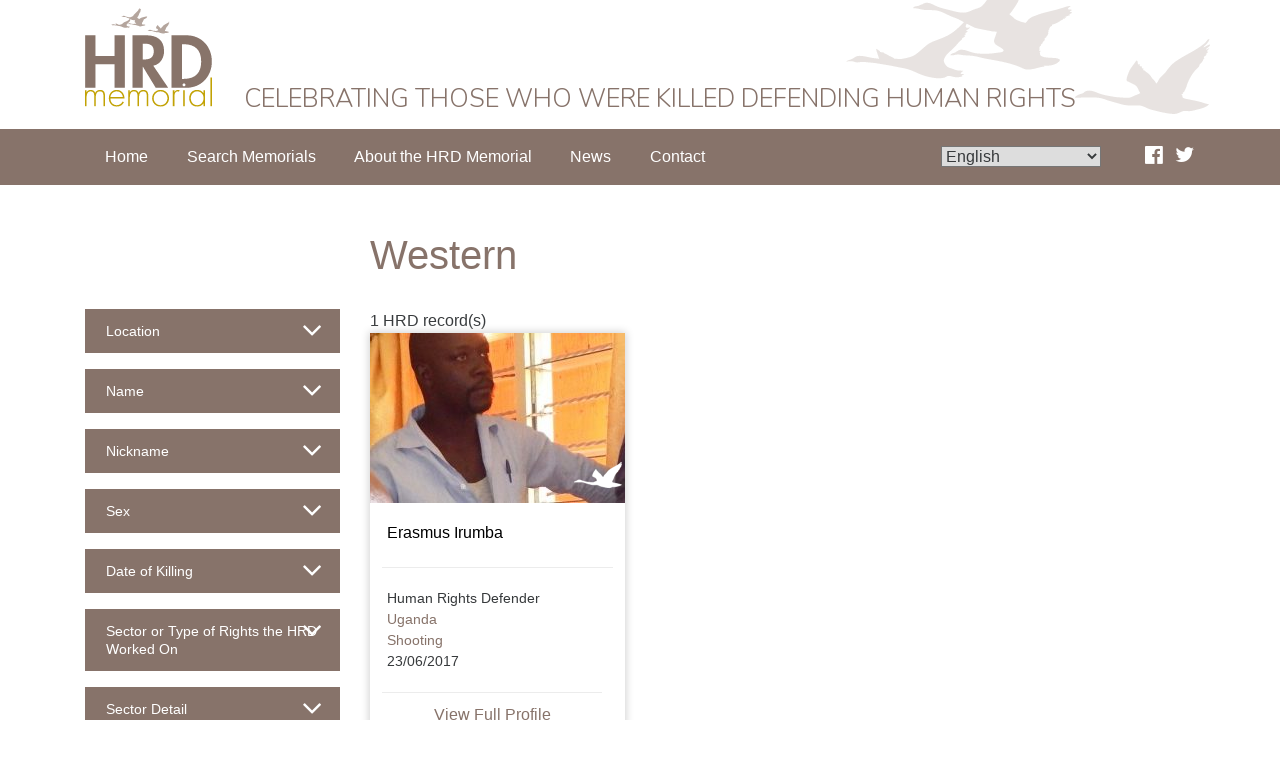

--- FILE ---
content_type: text/html; charset=UTF-8
request_url: https://hrdmemorial.org/location/western-uganda/
body_size: 9939
content:
<!DOCTYPE html>
<html lang="en-GB">
<head>
<meta charset="UTF-8">
<meta name="viewport" content="width=device-width, initial-scale=1">
<link rel="profile" href="http://gmpg.org/xfn/11">
<link rel="pingback" href="https://hrdmemorial.org/xmlrpc.php">


<title>Western &#8211; HRD Memorial</title>
<meta name='robots' content='max-image-preview:large' />
<link rel='dns-prefetch' href='//ajax.googleapis.com' />
<link rel="alternate" type="application/rss+xml" title="HRD Memorial &raquo; Feed" href="https://hrdmemorial.org/feed/" />
<link rel="alternate" type="application/rss+xml" title="HRD Memorial &raquo; Comments Feed" href="https://hrdmemorial.org/comments/feed/" />
<link rel="alternate" type="application/rss+xml" title="HRD Memorial &raquo; Western Location Feed" href="https://hrdmemorial.org/location/western-uganda/feed/" />
<style id='wp-img-auto-sizes-contain-inline-css' type='text/css'>
img:is([sizes=auto i],[sizes^="auto," i]){contain-intrinsic-size:3000px 1500px}
/*# sourceURL=wp-img-auto-sizes-contain-inline-css */
</style>
<style id='wp-emoji-styles-inline-css' type='text/css'>

	img.wp-smiley, img.emoji {
		display: inline !important;
		border: none !important;
		box-shadow: none !important;
		height: 1em !important;
		width: 1em !important;
		margin: 0 0.07em !important;
		vertical-align: -0.1em !important;
		background: none !important;
		padding: 0 !important;
	}
/*# sourceURL=wp-emoji-styles-inline-css */
</style>
<link rel='stylesheet' id='wp-block-library-css' href='https://hrdmemorial.org/wp-includes/css/dist/block-library/style.min.css?ver=6.9' type='text/css' media='all' />
<style id='global-styles-inline-css' type='text/css'>
:root{--wp--preset--aspect-ratio--square: 1;--wp--preset--aspect-ratio--4-3: 4/3;--wp--preset--aspect-ratio--3-4: 3/4;--wp--preset--aspect-ratio--3-2: 3/2;--wp--preset--aspect-ratio--2-3: 2/3;--wp--preset--aspect-ratio--16-9: 16/9;--wp--preset--aspect-ratio--9-16: 9/16;--wp--preset--color--black: #000000;--wp--preset--color--cyan-bluish-gray: #abb8c3;--wp--preset--color--white: #ffffff;--wp--preset--color--pale-pink: #f78da7;--wp--preset--color--vivid-red: #cf2e2e;--wp--preset--color--luminous-vivid-orange: #ff6900;--wp--preset--color--luminous-vivid-amber: #fcb900;--wp--preset--color--light-green-cyan: #7bdcb5;--wp--preset--color--vivid-green-cyan: #00d084;--wp--preset--color--pale-cyan-blue: #8ed1fc;--wp--preset--color--vivid-cyan-blue: #0693e3;--wp--preset--color--vivid-purple: #9b51e0;--wp--preset--gradient--vivid-cyan-blue-to-vivid-purple: linear-gradient(135deg,rgb(6,147,227) 0%,rgb(155,81,224) 100%);--wp--preset--gradient--light-green-cyan-to-vivid-green-cyan: linear-gradient(135deg,rgb(122,220,180) 0%,rgb(0,208,130) 100%);--wp--preset--gradient--luminous-vivid-amber-to-luminous-vivid-orange: linear-gradient(135deg,rgb(252,185,0) 0%,rgb(255,105,0) 100%);--wp--preset--gradient--luminous-vivid-orange-to-vivid-red: linear-gradient(135deg,rgb(255,105,0) 0%,rgb(207,46,46) 100%);--wp--preset--gradient--very-light-gray-to-cyan-bluish-gray: linear-gradient(135deg,rgb(238,238,238) 0%,rgb(169,184,195) 100%);--wp--preset--gradient--cool-to-warm-spectrum: linear-gradient(135deg,rgb(74,234,220) 0%,rgb(151,120,209) 20%,rgb(207,42,186) 40%,rgb(238,44,130) 60%,rgb(251,105,98) 80%,rgb(254,248,76) 100%);--wp--preset--gradient--blush-light-purple: linear-gradient(135deg,rgb(255,206,236) 0%,rgb(152,150,240) 100%);--wp--preset--gradient--blush-bordeaux: linear-gradient(135deg,rgb(254,205,165) 0%,rgb(254,45,45) 50%,rgb(107,0,62) 100%);--wp--preset--gradient--luminous-dusk: linear-gradient(135deg,rgb(255,203,112) 0%,rgb(199,81,192) 50%,rgb(65,88,208) 100%);--wp--preset--gradient--pale-ocean: linear-gradient(135deg,rgb(255,245,203) 0%,rgb(182,227,212) 50%,rgb(51,167,181) 100%);--wp--preset--gradient--electric-grass: linear-gradient(135deg,rgb(202,248,128) 0%,rgb(113,206,126) 100%);--wp--preset--gradient--midnight: linear-gradient(135deg,rgb(2,3,129) 0%,rgb(40,116,252) 100%);--wp--preset--font-size--small: 13px;--wp--preset--font-size--medium: 20px;--wp--preset--font-size--large: 36px;--wp--preset--font-size--x-large: 42px;--wp--preset--spacing--20: 0.44rem;--wp--preset--spacing--30: 0.67rem;--wp--preset--spacing--40: 1rem;--wp--preset--spacing--50: 1.5rem;--wp--preset--spacing--60: 2.25rem;--wp--preset--spacing--70: 3.38rem;--wp--preset--spacing--80: 5.06rem;--wp--preset--shadow--natural: 6px 6px 9px rgba(0, 0, 0, 0.2);--wp--preset--shadow--deep: 12px 12px 50px rgba(0, 0, 0, 0.4);--wp--preset--shadow--sharp: 6px 6px 0px rgba(0, 0, 0, 0.2);--wp--preset--shadow--outlined: 6px 6px 0px -3px rgb(255, 255, 255), 6px 6px rgb(0, 0, 0);--wp--preset--shadow--crisp: 6px 6px 0px rgb(0, 0, 0);}:where(.is-layout-flex){gap: 0.5em;}:where(.is-layout-grid){gap: 0.5em;}body .is-layout-flex{display: flex;}.is-layout-flex{flex-wrap: wrap;align-items: center;}.is-layout-flex > :is(*, div){margin: 0;}body .is-layout-grid{display: grid;}.is-layout-grid > :is(*, div){margin: 0;}:where(.wp-block-columns.is-layout-flex){gap: 2em;}:where(.wp-block-columns.is-layout-grid){gap: 2em;}:where(.wp-block-post-template.is-layout-flex){gap: 1.25em;}:where(.wp-block-post-template.is-layout-grid){gap: 1.25em;}.has-black-color{color: var(--wp--preset--color--black) !important;}.has-cyan-bluish-gray-color{color: var(--wp--preset--color--cyan-bluish-gray) !important;}.has-white-color{color: var(--wp--preset--color--white) !important;}.has-pale-pink-color{color: var(--wp--preset--color--pale-pink) !important;}.has-vivid-red-color{color: var(--wp--preset--color--vivid-red) !important;}.has-luminous-vivid-orange-color{color: var(--wp--preset--color--luminous-vivid-orange) !important;}.has-luminous-vivid-amber-color{color: var(--wp--preset--color--luminous-vivid-amber) !important;}.has-light-green-cyan-color{color: var(--wp--preset--color--light-green-cyan) !important;}.has-vivid-green-cyan-color{color: var(--wp--preset--color--vivid-green-cyan) !important;}.has-pale-cyan-blue-color{color: var(--wp--preset--color--pale-cyan-blue) !important;}.has-vivid-cyan-blue-color{color: var(--wp--preset--color--vivid-cyan-blue) !important;}.has-vivid-purple-color{color: var(--wp--preset--color--vivid-purple) !important;}.has-black-background-color{background-color: var(--wp--preset--color--black) !important;}.has-cyan-bluish-gray-background-color{background-color: var(--wp--preset--color--cyan-bluish-gray) !important;}.has-white-background-color{background-color: var(--wp--preset--color--white) !important;}.has-pale-pink-background-color{background-color: var(--wp--preset--color--pale-pink) !important;}.has-vivid-red-background-color{background-color: var(--wp--preset--color--vivid-red) !important;}.has-luminous-vivid-orange-background-color{background-color: var(--wp--preset--color--luminous-vivid-orange) !important;}.has-luminous-vivid-amber-background-color{background-color: var(--wp--preset--color--luminous-vivid-amber) !important;}.has-light-green-cyan-background-color{background-color: var(--wp--preset--color--light-green-cyan) !important;}.has-vivid-green-cyan-background-color{background-color: var(--wp--preset--color--vivid-green-cyan) !important;}.has-pale-cyan-blue-background-color{background-color: var(--wp--preset--color--pale-cyan-blue) !important;}.has-vivid-cyan-blue-background-color{background-color: var(--wp--preset--color--vivid-cyan-blue) !important;}.has-vivid-purple-background-color{background-color: var(--wp--preset--color--vivid-purple) !important;}.has-black-border-color{border-color: var(--wp--preset--color--black) !important;}.has-cyan-bluish-gray-border-color{border-color: var(--wp--preset--color--cyan-bluish-gray) !important;}.has-white-border-color{border-color: var(--wp--preset--color--white) !important;}.has-pale-pink-border-color{border-color: var(--wp--preset--color--pale-pink) !important;}.has-vivid-red-border-color{border-color: var(--wp--preset--color--vivid-red) !important;}.has-luminous-vivid-orange-border-color{border-color: var(--wp--preset--color--luminous-vivid-orange) !important;}.has-luminous-vivid-amber-border-color{border-color: var(--wp--preset--color--luminous-vivid-amber) !important;}.has-light-green-cyan-border-color{border-color: var(--wp--preset--color--light-green-cyan) !important;}.has-vivid-green-cyan-border-color{border-color: var(--wp--preset--color--vivid-green-cyan) !important;}.has-pale-cyan-blue-border-color{border-color: var(--wp--preset--color--pale-cyan-blue) !important;}.has-vivid-cyan-blue-border-color{border-color: var(--wp--preset--color--vivid-cyan-blue) !important;}.has-vivid-purple-border-color{border-color: var(--wp--preset--color--vivid-purple) !important;}.has-vivid-cyan-blue-to-vivid-purple-gradient-background{background: var(--wp--preset--gradient--vivid-cyan-blue-to-vivid-purple) !important;}.has-light-green-cyan-to-vivid-green-cyan-gradient-background{background: var(--wp--preset--gradient--light-green-cyan-to-vivid-green-cyan) !important;}.has-luminous-vivid-amber-to-luminous-vivid-orange-gradient-background{background: var(--wp--preset--gradient--luminous-vivid-amber-to-luminous-vivid-orange) !important;}.has-luminous-vivid-orange-to-vivid-red-gradient-background{background: var(--wp--preset--gradient--luminous-vivid-orange-to-vivid-red) !important;}.has-very-light-gray-to-cyan-bluish-gray-gradient-background{background: var(--wp--preset--gradient--very-light-gray-to-cyan-bluish-gray) !important;}.has-cool-to-warm-spectrum-gradient-background{background: var(--wp--preset--gradient--cool-to-warm-spectrum) !important;}.has-blush-light-purple-gradient-background{background: var(--wp--preset--gradient--blush-light-purple) !important;}.has-blush-bordeaux-gradient-background{background: var(--wp--preset--gradient--blush-bordeaux) !important;}.has-luminous-dusk-gradient-background{background: var(--wp--preset--gradient--luminous-dusk) !important;}.has-pale-ocean-gradient-background{background: var(--wp--preset--gradient--pale-ocean) !important;}.has-electric-grass-gradient-background{background: var(--wp--preset--gradient--electric-grass) !important;}.has-midnight-gradient-background{background: var(--wp--preset--gradient--midnight) !important;}.has-small-font-size{font-size: var(--wp--preset--font-size--small) !important;}.has-medium-font-size{font-size: var(--wp--preset--font-size--medium) !important;}.has-large-font-size{font-size: var(--wp--preset--font-size--large) !important;}.has-x-large-font-size{font-size: var(--wp--preset--font-size--x-large) !important;}
/*# sourceURL=global-styles-inline-css */
</style>

<style id='classic-theme-styles-inline-css' type='text/css'>
/*! This file is auto-generated */
.wp-block-button__link{color:#fff;background-color:#32373c;border-radius:9999px;box-shadow:none;text-decoration:none;padding:calc(.667em + 2px) calc(1.333em + 2px);font-size:1.125em}.wp-block-file__button{background:#32373c;color:#fff;text-decoration:none}
/*# sourceURL=/wp-includes/css/classic-themes.min.css */
</style>
<link rel='stylesheet' id='lightseek-style-css' href='https://hrdmemorial.org/wp-content/themes/lightseek/style.css?ver=1768588849' type='text/css' media='all' />
<link rel='stylesheet' id='jquery-ui-datepicker-css' href='https://ajax.googleapis.com/ajax/libs/jqueryui/1.8.2/themes/smoothness/jquery-ui.css?ver=6.9' type='text/css' media='all' />
<link rel='stylesheet' id='fancybox-css' href='https://hrdmemorial.org/wp-content/plugins/easy-fancybox/fancybox/1.5.4/jquery.fancybox.min.css?ver=6.9' type='text/css' media='screen' />
<link rel='stylesheet' id='new-royalslider-core-css-css' href='https://hrdmemorial.org/wp-content/plugins/new-royalslider/lib/royalslider/royalslider.css?ver=3.4.2' type='text/css' media='all' />
<link rel='stylesheet' id='HRD-css-css' href='https://hrdmemorial.org/wp-content/themes/lightseek/customRoyal/HRD.css?ver=3.4.2' type='text/css' media='all' />
<link rel='stylesheet' id='rsUni-css-css' href='https://hrdmemorial.org/wp-content/plugins/new-royalslider/lib/royalslider/skins/universal/rs-universal.css?ver=3.4.2' type='text/css' media='all' />
<link rel='stylesheet' id='font-awesome-css' href='https://maxcdn.bootstrapcdn.com/font-awesome/4.5.0/css/font-awesome.min.css?ver=6.9' type='text/css' media='all' />
<script type="text/javascript" src="https://ajax.googleapis.com/ajax/libs/jquery/1.12.4/jquery.min.js?ver=1.11.3" id="jquery-js"></script>
<link rel="https://api.w.org/" href="https://hrdmemorial.org/wp-json/" /><link rel="EditURI" type="application/rsd+xml" title="RSD" href="https://hrdmemorial.org/xmlrpc.php?rsd" />
<meta name="generator" content="WordPress 6.9" />
		<!-- Custom Logo: hide header text -->
		<style id="custom-logo-css" type="text/css">
			.site-title, .site-description {
				position: absolute;
				clip-path: inset(50%);
			}
		</style>
		<script type="text/javascript">
(function(url){
	if(/(?:Chrome\/26\.0\.1410\.63 Safari\/537\.31|WordfenceTestMonBot)/.test(navigator.userAgent)){ return; }
	var addEvent = function(evt, handler) {
		if (window.addEventListener) {
			document.addEventListener(evt, handler, false);
		} else if (window.attachEvent) {
			document.attachEvent('on' + evt, handler);
		}
	};
	var removeEvent = function(evt, handler) {
		if (window.removeEventListener) {
			document.removeEventListener(evt, handler, false);
		} else if (window.detachEvent) {
			document.detachEvent('on' + evt, handler);
		}
	};
	var evts = 'contextmenu dblclick drag dragend dragenter dragleave dragover dragstart drop keydown keypress keyup mousedown mousemove mouseout mouseover mouseup mousewheel scroll'.split(' ');
	var logHuman = function() {
		if (window.wfLogHumanRan) { return; }
		window.wfLogHumanRan = true;
		var wfscr = document.createElement('script');
		wfscr.type = 'text/javascript';
		wfscr.async = true;
		wfscr.src = url + '&r=' + Math.random();
		(document.getElementsByTagName('head')[0]||document.getElementsByTagName('body')[0]).appendChild(wfscr);
		for (var i = 0; i < evts.length; i++) {
			removeEvent(evts[i], logHuman);
		}
	};
	for (var i = 0; i < evts.length; i++) {
		addEvent(evts[i], logHuman);
	}
})('//hrdmemorial.org/?wordfence_lh=1&hid=5FFE15445AA63C2FB02A448DA785D2A8');
</script><link rel="alternate" hreflang="fr-FR" href="https://hrdmemorial.org/fr/location/western-uganda/"><link rel="alternate" hreflang="es-ES" href="https://hrdmemorial.org/es/location/western-uganda/"><link rel="alternate" hreflang="pt-BR" href="https://hrdmemorial.org/pt/location/western-uganda/"><link rel="alternate" hreflang="ru-RU" href="https://hrdmemorial.org/ru/location/western-uganda/"><link rel="alternate" hreflang="ar-AR" href="https://hrdmemorial.org/ar/location/western-uganda/"><link rel="alternate" hreflang="en-GB" href="https://hrdmemorial.org/location/western-uganda/"><script type="text/javascript">var ajaxurl = "https://hrdmemorial.org/wp-admin/admin-ajax.php"</script><link rel="icon" href="https://hrdmemorial.org/wp-content/uploads/2018/02/cropped-hrd_favicon-32x32.png" sizes="32x32" />
<link rel="icon" href="https://hrdmemorial.org/wp-content/uploads/2018/02/cropped-hrd_favicon-192x192.png" sizes="192x192" />
<link rel="apple-touch-icon" href="https://hrdmemorial.org/wp-content/uploads/2018/02/cropped-hrd_favicon-180x180.png" />
<meta name="msapplication-TileImage" content="https://hrdmemorial.org/wp-content/uploads/2018/02/cropped-hrd_favicon-270x270.png" />

<!-- Piwik -->
<script type="text/javascript">
  var _paq = _paq || [];
  _paq.push(["setDomains", ["*.hrdmemorial.org"]]);
  _paq.push(['trackPageView']);
  _paq.push(['enableLinkTracking']);
  (function() {
    var u="//analytics.frontlinedefenders.org/";
    _paq.push(['setTrackerUrl', u+'piwik.php']);
    _paq.push(['setSiteId', 2]);
    var d=document, g=d.createElement('script'), s=d.getElementsByTagName('script')[0];
    g.type='text/javascript'; g.async=true; g.defer=true; g.src=u+'piwik.js'; s.parentNode.insertBefore(g,s);
  })();
</script>
<noscript><p><img src="//analytics.frontlinedefenders.org/piwik.php?idsite=2" style="border:0;" alt="" /></p></noscript>
<!-- End Piwik Code -->

</head>

<body class="archive tax-location term-western-uganda term-537 wp-custom-logo wp-theme-lightseek en_GB">

			<header class="site-header">
		<div class="site-header-inner">
			<div class="container">
				<div class="navbar-header">
					<div class="site-branding navbar-brand" itemscope itemtype="https://schema.org/logo">
						<a href="https://hrdmemorial.org/" class="custom-logo-link" rel="home"><img src="https://hrdmemorial.org/wp-content/uploads/2016/11/hrd-logo.svg" class="custom-logo" alt="HRD Memorial" decoding="async" /></a>						<h1 class="site-title"><a href="https://hrdmemorial.org/" rel="home">HRD Memorial</a></h1>
						<h2 class="tag-line">Celebrating those who were killed defending human rights</h2>
					</div><!-- .site-branding -->
				</div>
			</div>
		</div>
	</header>

	<div id="site-navigation-wrapper" class="site-navigation-wrapper">
		<nav id="site-navigation" class="main-navigation navbar container" role="navigation">
			<label for="menu-toggle" class="menu-toggle-label hidden-md-up"><span class="hamburger" aria-hidden="true">&#8801;</span> Main Menu</label>
			<input type="checkbox" id="menu-toggle" class="menu-toggle invisible" aria-controls="primary-menu" />
			<div class="nav-menu-container"><ul id="primary-menu" class="nav navbar-nav"><li id="menu-item-2774" class="menu-item menu-item-type-post_type menu-item-object-page menu-item-home nav-item"><a href="https://hrdmemorial.org/" class="nav-link">Home</a></li>
<li id="menu-item-2783" class="menu-item menu-item-type-custom menu-item-object-custom nav-item"><a href="https://hrdmemorial.org/hrdrecord/" class="nav-link">Search Memorials</a></li>
<li id="menu-item-2781" class="menu-item menu-item-type-post_type menu-item-object-page nav-item"><a href="https://hrdmemorial.org/about-the-project/" class="nav-link">About the HRD Memorial</a></li>
<li id="menu-item-3297" class="menu-item menu-item-type-post_type menu-item-object-page nav-item"><a href="https://hrdmemorial.org/news/" class="nav-link">News</a></li>
<li id="menu-item-2780" class="menu-item menu-item-type-post_type menu-item-object-page nav-item"><a href="https://hrdmemorial.org/contact/" class="nav-link">Contact</a></li>
</ul></div>			<div class="add-menu">
			<div class="lang-select">
				
			<select id="language_select">
			    <option value="">Language</option>
					   <option value="https://hrdmemorial.org/location/western-uganda/" selected>English</option>
			               <option value="https://hrdmemorial.org/fr/location/western-uganda/">Français</option>
			               <option value="https://hrdmemorial.org/es/location/western-uganda/">Español</option>
			               <option value="https://hrdmemorial.org/pt/location/western-uganda/">Português</option>
			               <option value="https://hrdmemorial.org/ru/location/western-uganda/">Русский</option>
			               <option value="https://hrdmemorial.org/ar/location/western-uganda/">العربية</option>
			
		</select>
			<script>
			    $(function(){
			      // bind change event to select
			      $('#language_select').bind('change', function () {
			          var url = $(this).val(); // get selected value
			          if (url) { // require a URL
			              window.location = url; // redirect
			          }
			          return false;
			      });
			    });
			</script>		

					</div>
			<div class="social">
			<a target="_blank" class="fb" href="https://www.facebook.com/FrontLineDefenders" aria-label="Find Us On Facebook"><i class="fa fa-facebook-official" aria-hidden="true"></i></a>
			<a target="_blank" class="tw" href="https://twitter.com/HRD_Memorial" aria-label="Follow Us On Twitter"><i class="fa fa-twitter" aria-hidden="true"></i></a>		
		    </div>
		    </div>
		</nav><!-- #site-navigation -->
	</div><!-- #nav-wrapper -->

<div id="page-wrapper" class="page-wrapper">
	<div id="page" class="hfeed site">
		<div id="content" class="site-content">


<div id="primary" class="content-area">
	<main id="main" class="site-main container" role="main">
		
		<header class="archive-title">
			<div class="row">
			<div class="col-md-6"></div>
			<div class="col-md-18">
			  <h1 class="page-title"><span>Western</span></h1>			</div>
		    </div>
		</header>


		<div class="row">

			<div class="filters col-md-6">

				
<div class="search-form-wrapper filters">
<form method="get" class="search-form" id="search-form-filter" action="https://hrdmemorial.org/">
<input name="filter-form" value="submitted" type="hidden">  
<div id="accordion" role="tablist" aria-multiselectable="true">
  
 <!--Location-->

  <div class="card">
        <div class="card-header" role="tab" id="headingLocation">
        <a class="collapsed" data-toggle="collapse" data-parent="#accordion" href="#collapseLocation" aria-expanded="false" aria-controls="location">
          Location        </a>
    </div>

    <div id="collapseLocation" class="collapse " role="tabpanel" aria-expanded="false" aria-labelledby="headingLocation">
      <div id="filterlocation" class="card-block">
        <p><label for="region">Region</label>
        <select class="form-control" name="region" id="region">
        <option value="">Select a region</option>  
                     <option  value="213">Africa</option>
                     <option  value="212">Americas</option>
                     <option  value="214">Asia-Pacific</option>
                     <option  value="20">Europe &amp; Central Asia</option>
                     <option  value="215">MENA</option>
                </select></p>
        <p><label for="country">Country</label>
          

        <select class="form-control" name="country" id="country">
        <option value="">First select a region</option>    
        </select>

          

         </p>
        <p><label for="state">Department/Province/State</label>

          


        <select class="form-control" name="state" id="state">
        <option value="">First select a region and country</option>  
        </select>

         
        </p>
      </div>
    </div>
  </div>

  <!--Name-->

  <div class="card">
        <div class="card-header" role="tab" id="headingName">
        <a class="collapsed" data-toggle="collapse" data-parent="#accordion" href="#collapseName" aria-expanded="false" aria-controls="collapseName">
          Name        </a>
    </div>
    <div id="collapseName" class="collapse " role="tabpanel" aria-labelledby="headingName">
      <div class="card-block">
        <p><input class="search-text form-control" type="text" name="s" id="search-text" value="" placeholder="Name" /></p>
      </div>
    </div>
  </div>

  <!--Nickname-->

  <div class="card">
        <div class="card-header" role="tab" id="headingNickname">
        <a class="collapsed" data-toggle="collapse" data-parent="#accordion" href="#collapseNickname" aria-expanded="false" aria-controls="collapseNickname">
          Nickname        </a>
    </div>
    <div id="collapseNickname" class="collapse " role="tabpanel" aria-labelledby="headingNickname">
      <div class="card-block">
        <p><input class="search-text form-control" type="text" name="nickname" id="search-text" value="" placeholder="Nickname" /></p>
      </div>
    </div>
  </div>


  <!--Sex-->


  <div class="card">
        <div class="card-header" role="tab" id="headingSex">
        <a class="collapsed" data-toggle="collapse" data-parent="#accordion" href="#collapseSex" aria-expanded="false" aria-controls="collapseSex">
          Sex        </a>
    </div>
    <div id="collapseSex" class="collapse " role="tabpanel" aria-labelledby="headingSex">
      <div class="card-block">
        <p><select class="form-control" name="sex" id="sex">
            <option value="">Select a sex</option>  
                           <option  value="1383">Female</option>
                           <option  value="1382">Male</option>
                           <option  value="1384">NBGI/Other/Neither</option>
                           <option  value="2068">Trans man</option>
                           <option  value="2069">Trans woman</option>
                      </select></p>
      </div>
    </div>
  </div>


  <!--Date of Killing-->


  <div class="card">
        <div class="card-header" role="tab" id="headingDates">
        <a class="collapsed" data-toggle="collapse" data-parent="#accordion" href="#collapseDates" aria-expanded="false" aria-controls="collapseDates">
          Date of Killing        </a>
    </div>
    <div id="collapseDates" class="collapse " role="tabpanel" aria-labelledby="headingDates">
      <div class="card-block">
          <label>Enter a date range (inclusive). If you are looking for a single date, enter the same date in both fields.</label>
          <p><input id="start-date" class="search-text form-control date_picker" type="text" name="start_date" id="search-text" value="" placeholder="Start Date" /></p>
          <p><input id="end-date" class="search-text form-control date_picker" type="text" name="end_date" id="search-text" value="" placeholder="End Date" /></p>
      </div>
    </div>
  </div>


  <!--Sector-->

  <div class="card">
        <div class="card-header" role="tab" id="headingSector">
        <a class="collapsed" data-toggle="collapse" data-parent="#accordion" href="#collapseSector" aria-expanded="false" aria-controls="collapseSector">
          Sector or Type of Rights the HRD Worked On        </a>
    </div>
    <div id="collapseSector" class="collapse " role="tabpanel" aria-labelledby="headingSector">
      <div class="card-block">
        <p class="columns">
                   <input type="checkbox" id="sector-civil-and-political-rights"  name="sector[]"  value="civil-and-political-rights"/> 
           <label for="sector-civil-and-political-rights">Civil and Political Rights</label><br />           <input type="checkbox" id="sector-esc-rights"  name="sector[]"  value="esc-rights"/> 
           <label for="sector-esc-rights">ESC Rights</label><br />           <input type="checkbox" id="sector-esc-civpol"  name="sector[]"  value="esc-civpol"/> 
           <label for="sector-esc-civpol">ESC/Civ&amp;Pol Rights</label><br />      </p>
      </div>
    </div>
  </div>


  <!--Sector Detail-->


  <div class="card">
        <div class="card-header" role="tab" id="headingSectorDetail">
        <a class="collapsed" data-toggle="collapse" data-parent="#accordion" href="#collapseSectorDetail" aria-expanded="false" aria-controls="collapseSectorDetail">
          Sector Detail        </a>
    </div>
    <div id="collapseSectorDetail" class="collapse " role="tabpanel" aria-labelledby="headingSectorDetail">
      <div class="card-block">
        <p class="columns">
                          <input type="checkbox" id="sector_detail-abuse-of-powercorruption"  name="sector_detail[]"  value="abuse-of-powercorruption"/> 
              <label for="sector_detail-abuse-of-powercorruption">Abuse of power/corruption</label><br />              <input type="checkbox" id="sector_detail-afro-descendant-rights"  name="sector_detail[]"  value="afro-descendant-rights"/> 
              <label for="sector_detail-afro-descendant-rights">Afro Descendant Rights</label><br />              <input type="checkbox" id="sector_detail-anti-racism"  name="sector_detail[]"  value="anti-racism"/> 
              <label for="sector_detail-anti-racism">Anti-Racism</label><br />              <input type="checkbox" id="sector_detail-anti-slavery-trafficking"  name="sector_detail[]"  value="anti-slavery-trafficking"/> 
              <label for="sector_detail-anti-slavery-trafficking">Anti-slavery/trafficking</label><br />              <input type="checkbox" id="sector_detail-childrens-rights"  name="sector_detail[]"  value="childrens-rights"/> 
              <label for="sector_detail-childrens-rights">Children's Rights</label><br />              <input type="checkbox" id="sector_detail-citizens-rights"  name="sector_detail[]"  value="citizens-rights"/> 
              <label for="sector_detail-citizens-rights">Citizens' rights</label><br />              <input type="checkbox" id="sector_detail-climate-change"  name="sector_detail[]"  value="climate-change"/> 
              <label for="sector_detail-climate-change">Climate Change</label><br />              <input type="checkbox" id="sector_detail-disability-rights"  name="sector_detail[]"  value="disability-rights"/> 
              <label for="sector_detail-disability-rights">Disability Rights</label><br />              <input type="checkbox" id="sector_detail-documenting-rights-in-conflict"  name="sector_detail[]"  value="documenting-rights-in-conflict"/> 
              <label for="sector_detail-documenting-rights-in-conflict">Documenting rights in conflict</label><br />              <input type="checkbox" id="sector_detail-elections"  name="sector_detail[]"  value="elections"/> 
              <label for="sector_detail-elections">Elections</label><br />              <input type="checkbox" id="sector_detail-environmental-rights"  name="sector_detail[]"  value="environmental-rights"/> 
              <label for="sector_detail-environmental-rights">Environmental Rights</label><br />              <input type="checkbox" id="sector_detail-extractive-industries-mega-projects"  name="sector_detail[]"  value="extractive-industries-mega-projects"/> 
              <label for="sector_detail-extractive-industries-mega-projects">Extractive industries/Mega projects</label><br />              <input type="checkbox" id="sector_detail-freedom-of-assembly"  name="sector_detail[]"  value="freedom-of-assembly"/> 
              <label for="sector_detail-freedom-of-assembly">Freedom of Assembly</label><br />              <input type="checkbox" id="sector_detail-freedom-of-association"  name="sector_detail[]"  value="freedom-of-association"/> 
              <label for="sector_detail-freedom-of-association">Freedom of Association</label><br />              <input type="checkbox" id="sector_detail-freedom-of-expression"  name="sector_detail[]"  value="freedom-of-expression"/> 
              <label for="sector_detail-freedom-of-expression">Freedom of Expression</label><br />              <input type="checkbox" id="sector_detail-freedom-of-religion"  name="sector_detail[]"  value="freedom-of-religion"/> 
              <label for="sector_detail-freedom-of-religion">Freedom of religion</label><br />              <input type="checkbox" id="sector_detail-housing-rights"  name="sector_detail[]"  value="housing-rights"/> 
              <label for="sector_detail-housing-rights">Housing Rights</label><br />              <input type="checkbox" id="sector_detail-human-rights-documentation"  name="sector_detail[]"  value="human-rights-documentation"/> 
              <label for="sector_detail-human-rights-documentation">Human Rights Documentation</label><br />              <input type="checkbox" id="sector_detail-human-rights-movement"  name="sector_detail[]"  value="human-rights-movement"/> 
              <label for="sector_detail-human-rights-movement">Human rights movement</label><br />              <input type="checkbox" id="sector_detail-imprisonment"  name="sector_detail[]"  value="imprisonment"/> 
              <label for="sector_detail-imprisonment">Imprisonment</label><br />              <input type="checkbox" id="sector_detail-impunity-justice"  name="sector_detail[]"  value="impunity-justice"/> 
              <label for="sector_detail-impunity-justice">Impunity/Justice</label><br />              <input type="checkbox" id="sector_detail-indigenous-peoples-rights"  name="sector_detail[]"  value="indigenous-peoples-rights"/> 
              <label for="sector_detail-indigenous-peoples-rights">Indigenous Peoples' Rights</label><br />              <input type="checkbox" id="sector_detail-labour-trade-union"  name="sector_detail[]"  value="labour-trade-union"/> 
              <label for="sector_detail-labour-trade-union">Labour/Trade Union</label><br />              <input type="checkbox" id="sector_detail-land-rights"  name="sector_detail[]"  value="land-rights"/> 
              <label for="sector_detail-land-rights">Land Rights</label><br />              <input type="checkbox" id="sector_detail-lgbti"  name="sector_detail[]"  value="lgbti"/> 
              <label for="sector_detail-lgbti">LGBTI</label><br />              <input type="checkbox" id="sector_detail-livelihood"  name="sector_detail[]"  value="livelihood"/> 
              <label for="sector_detail-livelihood">Livelihood (Right to)</label><br />              <input type="checkbox" id="sector_detail-minority-rights"  name="sector_detail[]"  value="minority-rights"/> 
              <label for="sector_detail-minority-rights">Minority Rights</label><br />              <input type="checkbox" id="sector_detail-peace-building"  name="sector_detail[]"  value="peace-building"/> 
              <label for="sector_detail-peace-building">Peace Building</label><br />              <input type="checkbox" id="sector_detail-peasant-communities"  name="sector_detail[]"  value="peasant-communities"/> 
              <label for="sector_detail-peasant-communities">Peasant Communities</label><br />              <input type="checkbox" id="sector_detail-poverty-economic-insecurity"  name="sector_detail[]"  value="poverty-economic-insecurity"/> 
              <label for="sector_detail-poverty-economic-insecurity">Poverty/Economic Insecurity</label><br />              <input type="checkbox" id="sector_detail-prisoners-rights"  name="sector_detail[]"  value="prisoners-rights"/> 
              <label for="sector_detail-prisoners-rights">Prisoners' Rights</label><br />              <input type="checkbox" id="sector_detail-refugee-idps-migrants"  name="sector_detail[]"  value="refugee-idps-migrants"/> 
              <label for="sector_detail-refugee-idps-migrants">Refugees/IDPs/Migrants</label><br />              <input type="checkbox" id="sector_detail-right-to-education"  name="sector_detail[]"  value="right-to-education"/> 
              <label for="sector_detail-right-to-education">Right to Eduction/Student Rights</label><br />              <input type="checkbox" id="sector_detail-right-to-health"  name="sector_detail[]"  value="right-to-health"/> 
              <label for="sector_detail-right-to-health">Right to Health</label><br />              <input type="checkbox" id="sector_detail-security-anti-terrorism-laws"  name="sector_detail[]"  value="security-anti-terrorism-laws"/> 
              <label for="sector_detail-security-anti-terrorism-laws">Security/Anti-terrorism laws</label><br />              <input type="checkbox" id="sector_detail-self-determination"  name="sector_detail[]"  value="self-determination"/> 
              <label for="sector_detail-self-determination">Self-determination</label><br />              <input type="checkbox" id="sector_detail-sex-workers-rights"  name="sector_detail[]"  value="sex-workers-rights"/> 
              <label for="sector_detail-sex-workers-rights">Sex workers' rights</label><br />              <input type="checkbox" id="sector_detail-sexual-and-reproductive-rights"  name="sector_detail[]"  value="sexual-and-reproductive-rights"/> 
              <label for="sector_detail-sexual-and-reproductive-rights">Sexual and Reproductive Rights</label><br />              <input type="checkbox" id="sector_detail-torture"  name="sector_detail[]"  value="torture"/> 
              <label for="sector_detail-torture">Torture</label><br />              <input type="checkbox" id="sector_detail-transgender-rights"  name="sector_detail[]"  value="transgender-rights"/> 
              <label for="sector_detail-transgender-rights">Transgender rights</label><br />              <input type="checkbox" id="sector_detail-womens-rights"  name="sector_detail[]"  value="womens-rights"/> 
              <label for="sector_detail-womens-rights">Women's Rights</label><br />        </p>
      </div>
    </div>
  </div>

</div>
<button class="btn btn-default" type="submit" name="submit" id="search-submit" title="Search">Search</button> 
</form> 
</div>            
			
			</div>

			<div class="col-md-18">	

		

		  <div class="pagination-wrap">

        
            <span>1&nbsp;HRD record(s)</span>
          		      		  </div>


			<div class="hrd-listing-row row">

  
						
				  		    <div class="col-md-8">
  		    <div class="hrd-listing">
  		    	<div class="hrd-thumb">
                		    	   <a href="https://hrdmemorial.org/hrdrecord/erasmus-irumba/"><img width="255" height="170" src="https://hrdmemorial.org/wp-content/uploads/2017/07/Erasmus-Irumba-Cropped-255x170.jpeg" class="attachment-hrd-listing size-hrd-listing wp-post-image" alt="" decoding="async" /></a>
               
  		        </div>
  		    	<div class="stats">
  		    	<h5><a href="https://hrdmemorial.org/hrdrecord/erasmus-irumba/">Erasmus Irumba</a></h5>
                        <p>Human Rights Defender</p>
             
                            <!--<p><a href="https://hrdmemorial.org/type-of-work/ngo-member">NGO member</a></p>-->
                        <p><a href="https://hrdmemorial.org/location/uganda">Uganda</a></p>
  		    	<p><a href="https://hrdmemorial.org/type-of-killing/shooting">Shooting</a></p>
  		    	<p>23/06/2017</p>
  		    	<p class="hrd-listing-link"><a href="https://hrdmemorial.org/hrdrecord/erasmus-irumba/">View Full Profile</a></p>
  		        </div>
            </div>
          </div>
			
	    
		    </div>

		
         <div class="pagination-wrap">


        
            <span>1&nbsp;HRD record(s)</span>
        

		
	    </div>

		
        </div>


		</main><!-- #main -->
</div><!-- #primary -->

		</div><!-- #content -->
	</div><!-- #page -->
</div><!-- #page-wrapper -->

<footer class="footer-wrapper">

	<div class="footer-widgets-wrapper">
		<div class="footer-widgets-container container">
			<div class="footer-widgets-row row">
							</div>
		</div>
	</div>
	<div class="colophon-wrapper">
		<div id="colophon" class="site-footer container" role="contentinfo">
			<div class="footer-logo"></div>
			<div class="disclaimer">Photographs and audiovisual material may only be copied with the permission of the copyright holder. To request permission for use please contact: <a href="mailto:contact@hrdmemorial.org">contact@hrdmemorial.org</a></div>
			<div class="site-info">
			<p>
			<div class="menu-footer-menu-container"><ul id="footer-menu" class="nav navbar-nav"><li id="menu-item-2792" class="menu-item menu-item-type-post_type menu-item-object-page menu-item-2792 nav-item"><a href="https://hrdmemorial.org/privacy/">Privacy</a></li>
</ul></div>			&copy;&nbsp;HRD Memorial&nbsp;2026<span class="vertical-pipe"></span>Website Design:&nbsp;<a title="The Drawing Board" href="http://www.thedrawingboard.ie/" target="_blank">The Drawing Board</a><span class="vertical-pipe"></span>Website Development:&nbsp;<a title="iSeek" target="_blank" href="http://www.iseek.ie/">iSeek</a></p>
				
			</div><!-- .site-info -->
		</div><!-- #colophon -->
	</div>

</footer>
<script type="speculationrules">
{"prefetch":[{"source":"document","where":{"and":[{"href_matches":"/*"},{"not":{"href_matches":["/wp-*.php","/wp-admin/*","/wp-content/uploads/*","/wp-content/*","/wp-content/plugins/*","/wp-content/themes/lightseek/*","/*\\?(.+)"]}},{"not":{"selector_matches":"a[rel~=\"nofollow\"]"}},{"not":{"selector_matches":".no-prefetch, .no-prefetch a"}}]},"eagerness":"conservative"}]}
</script>
<script type="text/javascript" src="https://ajax.googleapis.com/ajax/libs/webfont/1.6.16/webfont.js?ver=1.6.16" id="webfont-js"></script>
<script type="text/javascript" src="https://hrdmemorial.org/wp-content/themes/lightseek/js/jquery.fitvids.js?ver=20160206" id="fitvids-js"></script>
<script type="text/javascript" src="https://hrdmemorial.org/wp-content/themes/lightseek/js/scripts.js?ver=1768588849" id="scripts-js"></script>
<script type="text/javascript" src="https://hrdmemorial.org/wp-content/themes/lightseek/js/bootstrap/util.js?ver=20160530" id="util-js"></script>
<script type="text/javascript" src="https://hrdmemorial.org/wp-content/themes/lightseek/js/bootstrap/tab.js?ver=20160530" id="tabs-js"></script>
<script type="text/javascript" src="https://hrdmemorial.org/wp-content/themes/lightseek/js/bootstrap/collapse.js?ver=20160530" id="accordian-js"></script>
<script type="text/javascript" src="https://hrdmemorial.org/wp-includes/js/jquery/ui/core.min.js?ver=1.13.3" id="jquery-ui-core-js"></script>
<script type="text/javascript" src="https://hrdmemorial.org/wp-includes/js/jquery/ui/datepicker.min.js?ver=1.13.3" id="jquery-ui-datepicker-js"></script>
<script type="text/javascript" id="jquery-ui-datepicker-js-after">
/* <![CDATA[ */
jQuery(function(jQuery){jQuery.datepicker.setDefaults({"closeText":"Close","currentText":"Today","monthNames":["January","February","March","April","May","June","July","August","September","October","November","December"],"monthNamesShort":["Jan","Feb","Mar","Apr","May","Jun","Jul","Aug","Sep","Oct","Nov","Dec"],"nextText":"Next","prevText":"Previous","dayNames":["Sunday","Monday","Tuesday","Wednesday","Thursday","Friday","Saturday"],"dayNamesShort":["Sun","Mon","Tue","Wed","Thu","Fri","Sat"],"dayNamesMin":["S","M","T","W","T","F","S"],"dateFormat":"dd/mm/yy","firstDay":1,"isRTL":false});});
//# sourceURL=jquery-ui-datepicker-js-after
/* ]]> */
</script>
<script type="text/javascript" src="https://hrdmemorial.org/wp-content/plugins/easy-fancybox/vendor/purify.min.js?ver=6.9" id="fancybox-purify-js"></script>
<script type="text/javascript" id="jquery-fancybox-js-extra">
/* <![CDATA[ */
var efb_i18n = {"close":"Close","next":"Next","prev":"Previous","startSlideshow":"Start slideshow","toggleSize":"Toggle size"};
//# sourceURL=jquery-fancybox-js-extra
/* ]]> */
</script>
<script type="text/javascript" src="https://hrdmemorial.org/wp-content/plugins/easy-fancybox/fancybox/1.5.4/jquery.fancybox.min.js?ver=6.9" id="jquery-fancybox-js"></script>
<script type="text/javascript" id="jquery-fancybox-js-after">
/* <![CDATA[ */
var fb_timeout, fb_opts={'autoScale':true,'showCloseButton':true,'margin':20,'pixelRatio':'false','centerOnScroll':true,'enableEscapeButton':true,'overlayShow':true,'hideOnOverlayClick':true,'minViewportWidth':320,'minVpHeight':320,'disableCoreLightbox':'true','enableBlockControls':'true','fancybox_openBlockControls':'true' };
if(typeof easy_fancybox_handler==='undefined'){
var easy_fancybox_handler=function(){
jQuery([".nolightbox","a.wp-block-file__button","a.pin-it-button","a[href*='pinterest.com\/pin\/create']","a[href*='facebook.com\/share']","a[href*='twitter.com\/share']"].join(',')).addClass('nofancybox');
jQuery('a.fancybox-close').on('click',function(e){e.preventDefault();jQuery.fancybox.close()});
/* IMG */
						var unlinkedImageBlocks=jQuery(".wp-block-image > img:not(.nofancybox,figure.nofancybox>img)");
						unlinkedImageBlocks.wrap(function() {
							var href = jQuery( this ).attr( "src" );
							return "<a href='" + href + "'></a>";
						});
var fb_IMG_select=jQuery('a[href*=".jpg" i]:not(.nofancybox,li.nofancybox>a,figure.nofancybox>a),area[href*=".jpg" i]:not(.nofancybox),a[href*=".jpeg" i]:not(.nofancybox,li.nofancybox>a,figure.nofancybox>a),area[href*=".jpeg" i]:not(.nofancybox),a[href*=".png" i]:not(.nofancybox,li.nofancybox>a,figure.nofancybox>a),area[href*=".png" i]:not(.nofancybox)');
fb_IMG_select.addClass('fancybox image');
jQuery('a.fancybox,area.fancybox,.fancybox>a').each(function(){jQuery(this).fancybox(jQuery.extend(true,{},fb_opts,{'transition':'elastic','transitionIn':'elastic','easingIn':'easeOutBack','transitionOut':'elastic','easingOut':'easeInBack','opacity':false,'hideOnContentClick':false,'titleShow':false,'titlePosition':'over','titleFromAlt':true,'showNavArrows':true,'enableKeyboardNav':true,'cyclic':true,'mouseWheel':'true'}))});
};};
jQuery(easy_fancybox_handler);jQuery(document).on('post-load',easy_fancybox_handler);

//# sourceURL=jquery-fancybox-js-after
/* ]]> */
</script>
<script type="text/javascript" src="https://hrdmemorial.org/wp-content/plugins/easy-fancybox/vendor/jquery.easing.min.js?ver=1.4.1" id="jquery-easing-js"></script>
<script type="text/javascript" src="https://hrdmemorial.org/wp-content/plugins/easy-fancybox/vendor/jquery.mousewheel.min.js?ver=3.1.13" id="jquery-mousewheel-js"></script>
<script type="text/javascript" src="https://hrdmemorial.org/wp-content/plugins/new-royalslider/lib/royalslider/jquery.royalslider.min.js?ver=3.4.2" id="new-royalslider-main-js-js"></script>
<script id="wp-emoji-settings" type="application/json">
{"baseUrl":"https://s.w.org/images/core/emoji/17.0.2/72x72/","ext":".png","svgUrl":"https://s.w.org/images/core/emoji/17.0.2/svg/","svgExt":".svg","source":{"concatemoji":"https://hrdmemorial.org/wp-includes/js/wp-emoji-release.min.js?ver=6.9"}}
</script>
<script type="module">
/* <![CDATA[ */
/*! This file is auto-generated */
const a=JSON.parse(document.getElementById("wp-emoji-settings").textContent),o=(window._wpemojiSettings=a,"wpEmojiSettingsSupports"),s=["flag","emoji"];function i(e){try{var t={supportTests:e,timestamp:(new Date).valueOf()};sessionStorage.setItem(o,JSON.stringify(t))}catch(e){}}function c(e,t,n){e.clearRect(0,0,e.canvas.width,e.canvas.height),e.fillText(t,0,0);t=new Uint32Array(e.getImageData(0,0,e.canvas.width,e.canvas.height).data);e.clearRect(0,0,e.canvas.width,e.canvas.height),e.fillText(n,0,0);const a=new Uint32Array(e.getImageData(0,0,e.canvas.width,e.canvas.height).data);return t.every((e,t)=>e===a[t])}function p(e,t){e.clearRect(0,0,e.canvas.width,e.canvas.height),e.fillText(t,0,0);var n=e.getImageData(16,16,1,1);for(let e=0;e<n.data.length;e++)if(0!==n.data[e])return!1;return!0}function u(e,t,n,a){switch(t){case"flag":return n(e,"\ud83c\udff3\ufe0f\u200d\u26a7\ufe0f","\ud83c\udff3\ufe0f\u200b\u26a7\ufe0f")?!1:!n(e,"\ud83c\udde8\ud83c\uddf6","\ud83c\udde8\u200b\ud83c\uddf6")&&!n(e,"\ud83c\udff4\udb40\udc67\udb40\udc62\udb40\udc65\udb40\udc6e\udb40\udc67\udb40\udc7f","\ud83c\udff4\u200b\udb40\udc67\u200b\udb40\udc62\u200b\udb40\udc65\u200b\udb40\udc6e\u200b\udb40\udc67\u200b\udb40\udc7f");case"emoji":return!a(e,"\ud83e\u1fac8")}return!1}function f(e,t,n,a){let r;const o=(r="undefined"!=typeof WorkerGlobalScope&&self instanceof WorkerGlobalScope?new OffscreenCanvas(300,150):document.createElement("canvas")).getContext("2d",{willReadFrequently:!0}),s=(o.textBaseline="top",o.font="600 32px Arial",{});return e.forEach(e=>{s[e]=t(o,e,n,a)}),s}function r(e){var t=document.createElement("script");t.src=e,t.defer=!0,document.head.appendChild(t)}a.supports={everything:!0,everythingExceptFlag:!0},new Promise(t=>{let n=function(){try{var e=JSON.parse(sessionStorage.getItem(o));if("object"==typeof e&&"number"==typeof e.timestamp&&(new Date).valueOf()<e.timestamp+604800&&"object"==typeof e.supportTests)return e.supportTests}catch(e){}return null}();if(!n){if("undefined"!=typeof Worker&&"undefined"!=typeof OffscreenCanvas&&"undefined"!=typeof URL&&URL.createObjectURL&&"undefined"!=typeof Blob)try{var e="postMessage("+f.toString()+"("+[JSON.stringify(s),u.toString(),c.toString(),p.toString()].join(",")+"));",a=new Blob([e],{type:"text/javascript"});const r=new Worker(URL.createObjectURL(a),{name:"wpTestEmojiSupports"});return void(r.onmessage=e=>{i(n=e.data),r.terminate(),t(n)})}catch(e){}i(n=f(s,u,c,p))}t(n)}).then(e=>{for(const n in e)a.supports[n]=e[n],a.supports.everything=a.supports.everything&&a.supports[n],"flag"!==n&&(a.supports.everythingExceptFlag=a.supports.everythingExceptFlag&&a.supports[n]);var t;a.supports.everythingExceptFlag=a.supports.everythingExceptFlag&&!a.supports.flag,a.supports.everything||((t=a.source||{}).concatemoji?r(t.concatemoji):t.wpemoji&&t.twemoji&&(r(t.twemoji),r(t.wpemoji)))});
//# sourceURL=https://hrdmemorial.org/wp-includes/js/wp-emoji-loader.min.js
/* ]]> */
</script>
